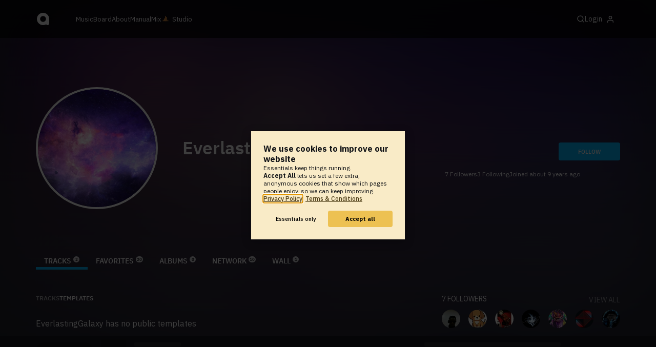

--- FILE ---
content_type: text/html; charset=UTF-8
request_url: https://www.audiotool.com/user/everlastinggalaxy/templates
body_size: 8741
content:
<!DOCTYPE html>
<html lang="en">
<head>
  
  
  
  <meta charset="UTF-8">

  <script type="text/javascript">var _sf_startpt = (new Date()).getTime();</script>
  <meta content="text/html; charset=UTF-8" http-equiv="Content-Type">
  <meta content="width=device-width, initial-scale=1.0, user-scalable=no" name="viewport">
  <meta content="en-us" http-equiv="Content-Language">
  <meta content="#0ec5ff" name="theme-color">
  <meta content="#0ec5ff" name="msapplication-navbutton-color">
  <meta content="#0ec5ff" name="apple-mobile-web-app-status-bar-style">
  <meta property="fb:app_id" content="137454576284768">
  <link title="Audiotool" type="application/opensearchdescription+xml" href="/search.xml" rel="search">
  
  <link rel="manifest" href="/manifest.json">
  <link color="#0ec5ff" href="/img/theme/svg/logo-dark.svg" sizes="any" rel="mask-icon">
  <link type="image/x-icon" href="/favicon.ico" rel="shortcut icon">
  <link sizes="192x192" href="/img/theme/png/192/logo-dark.png" rel="apple-touch-icon">
  <link href="https://at-cdn-static.audiotool.com/css/2021.css?v=1764662429394" type="text/css" rel="stylesheet">
  <script src="https://at-cdn-static.audiotool.com/javascript/jquery.min.js?v=1764662429394"></script>
  <script src="https://at-cdn-static.audiotool.com/javascript/jquery-ui.min.js?v=1764662429394"></script>
  <script src="https://at-cdn-static.audiotool.com/javascript/tag-it.js?v=1764662429394"></script>

  <script src="https://at-cdn-static.audiotool.com/javascript/underscore.js?v=1764662429394"></script>
  <script src="https://at-cdn-static.audiotool.com/javascript/dialog.js?v=1764662429394"></script>

  <script src="https://at-cdn-static.audiotool.com/javascript/cular.js?v=1764662429394"></script>
  <script src="https://at-cdn-static.audiotool.com/javascript/cular.ts.js?v=1764662429394" defer=""></script>
  <script src="https://at-cdn-static.audiotool.com/sw-reg.js?v=1764662429394"></script>
  <script src="https://at-cdn-static.audiotool.com/javascript/jquery.fileupload.js?v=1764662429394"></script>
  <script src="https://at-cdn-static.audiotool.com/javascript/tipsy.js?v=1764662429394"></script>

  <script src="https://at-cdn-static.audiotool.com/classpath/lift.js?v=1764662429394" type="text/javascript"></script>
  <script src="https://at-cdn-static.audiotool.com/javascript/blur.js?v=1764662429394"></script>
  
  <script>cular.loggedIn = false;</script>
  <script>cular.currentUser = null;</script>
  <script src="https://at-cdn-static.audiotool.com/javascript/jdataview.js?v=1764662429394"></script>
  <script>cular.apiUri = "https://api.audiotool.com";</script>
  <script>cular.wwwUri = "https://www.audiotool.com";</script>
  <script>cular.studioUri = "https://studio.audiotool.com";</script>

  
  <script>cular.googleTagId = "G-JBQGMZED6F";</script>
  <script type="module">
    // import { banner } from "/javascript/cookie-banner.js" // for local testing
    import { banner } from "https://at-cdn-s04.audiotool.com/javascript/cookie-banner.js";
    const settingsDialogue = banner({ googleTagId : cular.googleTagId});
    // attach to window used to open dialoge in footer "Privacy Settings"
    window.diag = settingsDialogue;
  </script>
  

  

  
  <script defer="" data-domain="audiotool.com" src="https://www.audiotool.com/js/script.outbound-links.js"></script>
  

  
  <script defer="" data-domain="audiotool.com" src="https://www.audiotool.com/js/script.manual.js"></script>
  
  <script>
    window.plausible = window.plausible || function () { (window.plausible.q = window.plausible.q || []).push(arguments); }
  </script>

  

  <script type="text/javascript">
    $(document).ready(cular.init);
  </script>

	
<link href="https://www.audiotool.com/user/everlastinggalaxy/" rel="canonical">

	
<meta content="audiotool:artist" property="og:type">

	
<meta content="EverlastingGalaxy" property="og:title">

	
<meta content="Audiotool" property="og:site_name">

	
<meta content="https://api.audiotool.com/user/everlastinggalaxy/avatar/512.jpg" property="og:image">

	
<meta content="https://www.audiotool.com/user/everlastinggalaxy/" property="og:url">

	
<title>
        EverlastingGalaxy's Templates - Audiotool 
      </title>

	
</head>
<body data-lift-session-id="F1654450991432BFEZWC" data-lift-gc="F1654450991433SE2OES" class="logged-out" id="lift-me">
  <iframe style="display:none;" src="/comet/slave"></iframe>
  
  <nav id="main-nav">
    <div class="content-container">
      <a href="/" class="home">
        <h1>audiotool</h1>
      </a>
      <ul class="site-sections">
        <li><a href="/browse/genres">Music</a></li>
        <li><a href="/board">Board
            
          </a></li>
        <li><a href="/product">About</a></li>
        <li class="hide-on-mobile-small"><a target="&#x201d;_blank&#x201d;" href="https://manual.audiotool.com/">Manual</a></li>
        <li class="hide-on-mobile"><a target="&#x201d;_blank&#x201d;" href="https://mix.audiotool.com/">Mix</a></li>
        <li class="app">
          <svg xmlns="http://www.w3.org/2000/svg" data-key="app-studio" class="icon"><use href="/img/icons.svg#app-studio"></use></svg>
          
          <a href="/user/login" class="app">Studio</a>
        </li>
      </ul>
      <form class="search _search-form" method="GET" action="/browse/tracks/popular/">
        <input autocomplete="off" placeholder="Search Music or Artists" type="text" name="s" accesskey="s" id="main-search">
        <div class="result-preview _result-preview hidden dropdown right">
          <div class="notification search-results">
            <div class="results"></div>
          </div>
        </div>
      </form>

      <section class="icons">
        
        <label for="main-search">
          <svg xmlns="http://www.w3.org/2000/svg" data-key="search" class="icon"><use href="/img/icons.svg#search"></use></svg>
        </label>

        
        
        <nav class="user">
  <label accesskey="u" data-aa="dropdown-user" for="du-toggle" class="open">
    <span>Login</span>
    
    <svg xmlns="http://www.w3.org/2000/svg" data-key="feather-user" class="icon"><use href="/img/icons.svg#feather-user"></use></svg>
    <img class="_badge badge" src="[data-uri]">
  </label>
  <input class="toggle-visibility" accesskey="a" id="du-toggle" type="checkbox">
  <div tabindex="-1" class="dropdown right login-dropdown _login _dropdown">
    <section>
      <form id="F1654450991488RTZNVX" action="javascript://" onsubmit="lift.ajax(jQuery('#'+&quot;F1654450991488RTZNVX&quot;).serialize(), null, null, &quot;javascript&quot;);return false;">
  <div class="login-form">
    <input name="return-url" type="hidden">
    <div class="form">
      <header>
        <i class="icon user"></i>
        <h1>Login</h1>
        <a class="close" href="#">
          <svg xmlns="http://www.w3.org/2000/svg" data-key="action-close" class="icon"><use href="/img/icons.svg#action-close"></use></svg>
        </a>
      </header>
      <div class="local-errors-container">
        <span id="login-notices"></span>
      </div>

      <article>
        <input placeholder="Username" name="F1654450991483LNDPJB" type="text" autocomplete="on" spellcheck="false" autofocus="autofocus" id="username" value="">
        <input placeholder="Password" name="F1654450991484QWPXOE" type="password" autocomplete="on" spellcheck="false" id="passwd" value="">
        <section class="login-options">
          <p><label><input checked="checked" type="checkbox" name="F1654450991485YLROIS" value="true"><input type="hidden" name="F1654450991485YLROIS" value="false"> Stay logged in</label>
          </p>
          <p><a href="/user/reset-password" class="">Forgot password?</a></p>
        </section>
      </article>
      <input value="Login" onclick="$(&quot;#F1654450991482Y5UHB2&quot;).addClass(&quot;working&quot;);" id="F1654450991482Y5UHB2" class="button fullwidth" type="submit" name="F1654451091486GQY1P3"><input value="true" type="hidden" name="F1654450991487YEQ3OL">
      <p class="helplink">by signing in your accept our <a href="/terms">Terms &amp; Conditions</a>
      </p>
    </div>

    <div class="text">
      <h3>Login with</h3>
      <ul class="social-login">
        
        <li class="_item"><a title="google" href="https://accounts.google.com/o/oauth2/auth?access_type=online&approval_prompt=auto&client_id=1078794336440-gsmlqvrrki68pr99lvag24djaeeflmvo.apps.googleusercontent.com&redirect_uri=https://www.audiotool.com/oauth/google/callback&response_type=code&scope=https://www.googleapis.com/auth/userinfo.email%20https://www.googleapis.com/auth/plus.me&state=%252Fuser%252Feverlastinggalaxy%252Ftemplates%253F" class="button secondary iconbutton no-ajax">
            <i class="_icon icon light google"></i></a>
        </li><li class="_item"><a title="facebook" href="https://www.facebook.com/dialog/oauth/?client_id=137454576284768&redirect_uri=https://www.audiotool.com/oauth/facebook/callback&state=%2Fuser%2Feverlastinggalaxy%2Ftemplates%3F&scope=email&response_type=code" class="button secondary iconbutton no-ajax">
            <i class="_icon icon light facebook"></i></a>
        </li><li class="_item"><a title="soundcloud" href="https://soundcloud.com/connect/?client_id=927cb8dea37e816d39d102ae901d9a11&redirect_uri=https://www.audiotool.com/oauth/soundcloud/callback&state=%2Fuser%2Feverlastinggalaxy%2Ftemplates%3F&scope=non-expiring&response_type=code" class="button secondary iconbutton no-ajax">
            <i class="_icon icon light soundcloud"></i></a>
        </li><li class="_item"><a title="patreon" href="https://www.patreon.com/oauth2/authorize/?client_id=beb4cdac1be12c91ab1e2a58c182b947e048de617593192e4e172188bcf144f6&redirect_uri=https://www.audiotool.com/oauth/patreon/callback&state=%2Fuser%2Feverlastinggalaxy%2Ftemplates%3F&scope=users&response_type=code" class="button secondary iconbutton no-ajax">
            <i class="_icon icon light patreon"></i></a>
        </li>
      </ul>
      <h3>New to audiotool?</h3>
      <a class="button fullwidth secondary no-ajax" href="/user/create">Sign up, it's free</a>
    </div>
  </div>
</form></section>
  </div>
  
</nav>
      </section>
    </div>
  </nav>

  <div id="notifications-container">
    <div id="notifications">
      <div id="lift__noticesContainer__"></div>
    </div>
  </div>

  <div id="content" class="profile">
          
  

  <header class="entity-header profile small _single">
    <div class="background">
      <img src="//at-cdn-s01.audiotool.com/2016/01/11/users/everlastinggalaxy/avatar128x128-15e1c5cf6e9f4369ae015fdee181889d.jpg" loading="lazy" class="_bg">
    </div>
    <div class="header-content user">
      <div class="inner content-container">

        <div class="image cover">
          <a href="https://api.audiotool.com/user/everlastinggalaxy/avatar/512.jpg" rel="avatar" class="_big-avatar-href _if-has-avatar">
            <img alt="Avatar of user EverlastingGalaxy" src="//at-cdn-s01.audiotool.com/2016/01/11/users/everlastinggalaxy/avatar256x256-23c69679a09745b9879f272c6c78a366.jpg" loading="lazy" itemprop="photo" class="avatar _avatar-src">
          </a>
          
          
          
        </div>

        <div class="info">
          <h1>
            <span itemprop="name" class="_user-name">EverlastingGalaxy</span>
            
          </h1>
          <ul class="tags _tags">
            
          </ul>
          <nav class="social">
            
            <script>
              $('.tipsy-se').tipsy({ gravity: 'se' });
            </script>
          </nav>
        </div>

        <div class="actions">
          <section class="stats">
            <span><span class="_numfollowers">7</span> Followers</span>
            <span><span class="_numfollowing">3</span> Following</span>
            <span>Joined <span class="_registered">about 9 years ago</span></span>
          </section>
          <label class="toggle-visibility _opener">
            <svg xmlns="http://www.w3.org/2000/svg" data-key="action-menu" class="icon"><use href="/img/icons.svg#action-menu"></use></svg>
          </label>
          <input class="toggle-visibility _opener" type="checkbox">
          <nav class="actions _actions">

            <ul class="actionbar dark">
              
              
              
              
            </ul>

          </nav>
          <div class="_follow profile-follow" id="F1654450991479EQTP0O">
            <a class="please-login button" href="/user/login">Follow</a>
            
            
          </div>
        </div>
      </div>

      <nav class="tab-nav content-container">
        <ul class="tabs _tabs">
      <li class="tab-tracks selected">
            <span class="overlay"></span>
            <a href="/user/everlastinggalaxy/tracks" class="keep-scroll-pos">Tracks<span class="pill _pill">2</span></a>
          </li><li class="tab-favorites">
            <span class="overlay"></span>
            <a href="/user/everlastinggalaxy/favorites" class="keep-scroll-pos">Favorites<span class="pill _pill">20</span></a>
          </li><li class="tab-albums">
            <span class="overlay"></span>
            <a href="/user/everlastinggalaxy/albums" class="keep-scroll-pos">Albums<span class="pill _pill">0</span></a>
          </li><li class="tab-network">
            <span class="overlay"></span>
            <a href="/user/everlastinggalaxy/network" class="keep-scroll-pos">Network<span class="pill _pill">10</span></a>
          </li><li class="tab-wall">
            <span class="overlay"></span>
            <a href="/user/everlastinggalaxy/wall" class="keep-scroll-pos">Wall<span class="pill _pill">1</span></a>
          </li>
    </ul>
      </nav>

    </div>

  </header>

  <div id="body" class="user content-container">
  
  <script type="text/javascript">
    window.cbConfig = {
      path: "/user/templates",
      title: "User - Templates"
    };
  </script>

  <article>
    <div class="article-container">
      <nav class="filter">
        
          <ul class="tabs">
      <li class="tab-tracks">
            <span class="overlay"></span>
            <a href="/user/everlastinggalaxy/tracks" class="keep-scroll-pos">Tracks</a>
          </li><li class="tab-templates selected">
            <span class="overlay"></span>
            <a href="/user/everlastinggalaxy/templates" class="keep-scroll-pos">Templates</a>
          </li>
    </ul>
        
          
        
      </nav>
      

      <div class="_if-empty">
        
        <p>
          <span class="_user-name">EverlastingGalaxy</span>
          has no public templates
        </p>
      </div>
    </div>
  </article>
  <aside id="aside">
  
  

  <section>
    <div class="itemlist-collection">
      <h2><span class="_num-followers">7</span> Followers</h2>
      <p><a href="/user/everlastinggalaxy/network/followers">view all</a></p>
      <ul>
        <li id="F1654450991438C1JA25" class="_item">
          <a title="xaviersullivan" data-user-name="xaviersullivan" href="/user/xaviersullivan/" data-user-key="xaviersullivan" class="_user-page">
            <img src="//at-cdn-s03.audiotool.com/2025/10/22/users/xaviersullivan/avatar64x64-eae059f40e0e44c4bc3ae9e65aa4b75d.jpg" loading="lazy" height="50" width="50" class="_avatar avatar">
            
          </a>
        </li><li id="F1654450991439KVUH4M" class="_item">
          <a title="Deleted {MB}" data-user-name="Deleted {MB}" href="/user/marissa_music/" data-user-key="marissa_music" class="_user-page">
            <img src="//at-cdn-s03.audiotool.com/2025/06/06/users/marissa_music/avatar64x64-b6260bafb0974d8f8eec547672815747.jpg" loading="lazy" height="50" width="50" class="_avatar avatar">
            
          </a>
        </li><li id="F16544509914401KPXIL" class="_item">
          <a title="Babyp_Robinson" data-user-name="Babyp_Robinson" href="/user/babyp_robinson/" data-user-key="babyp_robinson" class="_user-page">
            <img src="//at-cdn-s02.audiotool.com/2020-10-05/users/babyp_robinson/avatar64x64-86058e1a50e847988054d3d73c970280.jpg" loading="lazy" height="50" width="50" class="_avatar avatar">
            
          </a>
        </li><li id="F165445099144105CYU2" class="_item">
          <a title="&#x272c;&#x03bb; &#x0ab0;&#x272c; &#xff89;&#x25d5;&#x30ee;&#x25d5;)&#xff89;*:&#xff65;&#xff9f;&#x2727;" data-user-name="&#x272c;&#x03bb; &#x0ab0;&#x272c; &#xff89;&#x25d5;&#x30ee;&#x25d5;)&#xff89;*:&#xff65;&#xff9f;&#x2727;" href="/user/alex_rey/" data-user-key="alex_rey" class="_user-page">
            <img src="//at-cdn-s01.audiotool.com/2016/04/21/users/alex_rey/avatar64x64-d74af50ebc3e4294a70dd03ed868a047.jpg" loading="lazy" height="50" width="50" class="_avatar avatar">
            
          </a>
        </li><li id="F1654450991442J5JCD5" class="_item">
          <a title="JACKREAPERMua5" data-user-name="JACKREAPERMua5" href="/user/mylesreece/" data-user-key="mylesreece" class="_user-page">
            <img src="//at-cdn-s02.audiotool.com/2016/05/11/users/mylesreece/avatar64x64-63c790b0d6704801b469c5bc0aed53e6.jpg" loading="lazy" height="50" width="50" class="_avatar avatar">
            
          </a>
        </li><li id="F1654450991443Y53DPL" class="_item">
          <a title="MrNoSGuy" data-user-name="MrNoSGuy" href="/user/mrnosguy/" data-user-key="mrnosguy" class="_user-page">
            <img src="//at-cdn-s01.audiotool.com/2015/12/31/users/mrnosguy/avatar64x64-a60e4faad05e4995b5e543df9d280d74.jpg" loading="lazy" height="50" width="50" class="_avatar avatar">
            
          </a>
        </li><li id="F1654450991444X1AONB" class="_item">
          <a title="[Zuse]Patriot" data-user-name="[Zuse]Patriot" href="/user/devalynx_camp/" data-user-key="devalynx_camp" class="_user-page">
            <img src="//at-cdn-s01.audiotool.com/2015/12/15/users/devalynx_camp/avatar64x64-4c0b5d9e4b804c59be475d739f310d42.jpg" loading="lazy" height="50" width="50" class="_avatar avatar">
            
          </a>
        </li>
      </ul>
    </div>
  </section>

  <section>
    <div class="itemlist-collection">
      <h2><span class="_num-following">3</span> Following</h2>
      <p><a href="/user/everlastinggalaxy/network/following">view all</a></p>
      <ul>
        <li id="F16544509914711UJX21" class="_item">
          <a title="&#x272c;&#x03bb; &#x0ab0;&#x272c; &#xff89;&#x25d5;&#x30ee;&#x25d5;)&#xff89;*:&#xff65;&#xff9f;&#x2727;" data-user-name="&#x272c;&#x03bb; &#x0ab0;&#x272c; &#xff89;&#x25d5;&#x30ee;&#x25d5;)&#xff89;*:&#xff65;&#xff9f;&#x2727;" href="/user/alex_rey/" data-user-key="alex_rey" class="_user-page">
            <img src="//at-cdn-s01.audiotool.com/2016/04/21/users/alex_rey/avatar64x64-d74af50ebc3e4294a70dd03ed868a047.jpg" loading="lazy" height="50" width="50" class="_avatar avatar">
            
          </a>
        </li><li id="F1654450991472VJAARC" class="_item">
          <a title="[Zuse]Patriot" data-user-name="[Zuse]Patriot" href="/user/devalynx_camp/" data-user-key="devalynx_camp" class="_user-page">
            <img src="//at-cdn-s01.audiotool.com/2015/12/15/users/devalynx_camp/avatar64x64-4c0b5d9e4b804c59be475d739f310d42.jpg" loading="lazy" height="50" width="50" class="_avatar avatar">
            
          </a>
        </li><li id="F165445099147354TP0Y" class="_item">
          <a title="Xavi - Kun (FL 12) (RIP)" data-user-name="Xavi - Kun (FL 12) (RIP)" href="/user/ibringdawubs/" data-user-key="ibringdawubs" class="_user-page">
            <img src="//at-cdn-s01.audiotool.com/2015/11/07/users/ibringdawubs/avatar64x64-533729a7284e4b519d1fb820acb17001.jpg" loading="lazy" height="50" width="50" class="_avatar avatar">
            
          </a>
        </li>
      </ul>
    </div>
  </section>

  

  <section>
    
  </section>

  <section>
    <div class="itemlist-collection _if-full">
      <h2>Fans</h2>
      <p><a href="/user/everlastinggalaxy/network/fans">view all</a></p>
      <ul>
        <li id="F1654450991477RBD20R" class="_item">
          <a title="&#x00a7; Spirit &#x00a7;" data-user-name="&#x00a7; Spirit &#x00a7;" href="/user/shadowspirit/" data-user-key="shadowspirit" class="_user-page">
            <img src="//at-cdn-s01.audiotool.com/2016/02/10/users/shadowspirit/avatar64x64-9aefebe588e549deadd362b14d7103eb.jpg" loading="lazy" height="50" width="50" class="_avatar avatar">
            
          </a>
        </li><li id="F1654450991478GJNGJD" class="_item">
          <a title="&#x272c;&#x03bb; &#x0ab0;&#x272c; &#xff89;&#x25d5;&#x30ee;&#x25d5;)&#xff89;*:&#xff65;&#xff9f;&#x2727;" data-user-name="&#x272c;&#x03bb; &#x0ab0;&#x272c; &#xff89;&#x25d5;&#x30ee;&#x25d5;)&#xff89;*:&#xff65;&#xff9f;&#x2727;" href="/user/alex_rey/" data-user-key="alex_rey" class="_user-page">
            <img src="//at-cdn-s01.audiotool.com/2016/04/21/users/alex_rey/avatar64x64-d74af50ebc3e4294a70dd03ed868a047.jpg" loading="lazy" height="50" width="50" class="_avatar avatar">
            
          </a>
        </li>
      </ul>
    </div>
  </section>
  <div class="ad">
    
  </div>
</aside></div>

        </div>

  
  <div id="footer">
    <footer>
      <div class="the-social-dilemma">
        <h2>Social</h2>
        <ul>
          <li>
            <a href="https://www.instagram.com/audiotool_official/" data-aa="follow-us-instagram" title="Follow us on Instagram" target="_blank">
              <img height="20px" width="20px" src=" /images/follow-us/instagram.png">
            </a>
          </li>
          <li>
            <a href="https://www.youtube.com/@AudiotoolTutorials/" data-aa="follow-us-youtube" title="Follow us in Youtube" target="_blank">
              <img height="20px" width="20px" src="/images/follow-us/youtube.png">
            </a>
          </li>
          <li>
            <a href="https://www.twitter.com/audiotool" data-aa="follow-us-twitter" title="Follow us on Twitter" target="_blank">
              <img height="20px" width="20px" src="/images/follow-us/twitter.png">
            </a>
          </li>
          <li>
            <a href="https://www.linkedin.com/company/audiotool" data-aa="follow-us-linkedin" title="Follow us on LinkedIn" target="_blank">
              <img height="20px" width="20px" src="/images/follow-us/linkedin.png">
            </a>
          </li>
          <li>
            <a href="https://www.tiktok.com/@audiotool_inc" data-aa="follow-us-tiktok" title="Follow us on TikTok" target="_blank">
              <img height="20px" width="20px" src="/images/follow-us/tiktok.png">
            </a>
          </li>
        </ul>
      </div>
      <div>
        <h2>Browse</h2>
        <ul>
          <li><a href="/browse/tracks/popular/all">All</a></li>
          <li><a href="/browse/tracks/popular/month/">Popular</a></li>
          <li><a href="/browse/tracks/relevant/">Relevant</a></li>
        </ul>
      </div>
      <div>
        <h2>Help</h2>
        <ul>
          <li><a href="/board/faq">FAQ</a></li>
          <li><a href="https://manual.audiotool.com/">Manual</a></li>
          <li><a href="https://manual.audiotool.com/manuals/getting_started/video_tutorials.html">Video Tutorials</a>
          </li>
          <li><a href="/board">Board</a></li>
          <li><a href="/board/support">Feedback</a></li>
        </ul>
      </div>
      <div>
        <h2>Audiotool</h2>
        <ul>
          <li><a href="/jobs">Jobs</a></li>
        </ul>
      </div>
      <div>
        <h2>Legal</h2>
        <ul>
          <li class="copyright">© 2024 audiotool.com</li>
          <li><a href="/terms">Terms &amp; Conditions</a></li>
          <li><a href="/privacy">Privacy Policy</a></li>
          <li><a onclick="window.diag?.show() && false">Cookie Settings</a></li>
          <li><a href="/coc">Code of Conduct</a></li>
          <li><a href="/contact">Contact / Imprint</a></li>
        </ul>
      </div>
    </footer>
  </div>


  
  <script>
    $(function () {

      if (window.lift_page) {
        var basePageId = lift_page;
        var data = "__lift__GC=_";

        var success = function () {
          cular.log("GC-Refreshed for base page " + basePageId);
        };

        var error = function () {
          cular.log("Error GC-Refreshing base page " + basePageId);
        };

        setInterval(function () {
          jQuery.ajax({
            url: "/ajax_request/" + basePageId + "/",
            data: data,
            type: "POST",
            dataType: "script",
            timeout: 30000,
            cache: false,
            success: success,
            error: error
          });
        }, 60000);
      }

    });
  </script>
  <div class="website-player-wrapper">
  <div class="website-player">
    <div data-member="transport" class="transport">
        <svg xmlns="http://www.w3.org/2000/svg" class="icon button prev" data-member="iconPrev" viewBox="0 0 32 32"><use href="#icon-prev"></use></svg>
        <svg xmlns="http://www.w3.org/2000/svg" class="icon button play" data-member="iconPlay" viewBox="0 0 32 32"><use href="#"></use></svg>
        <svg xmlns="http://www.w3.org/2000/svg" class="icon button loop" data-member="iconLoop" viewBox="0 0 32 32"><use href="#"></use></svg>
        <svg xmlns="http://www.w3.org/2000/svg" class="icon button next" data-member="iconNext" viewBox="0 0 32 32"><use href="#"></use></svg>
    </div>
    <div class="cover">
        <img src="[data-uri]" crossorigin="" data-member="cover">
    </div>
    <div class="meta">
        <label class="track">
            <a class="track" data-member="trackName" href="#"></a>
            <label data-member="artists" class="artists"></label>
        </label>
        <a data-member="tracklistName" class="tracklist" href="#"></a>
    </div>
    <div class="progress">
        <label data-member="timePosition">00:00</label>
        <progress data-member="playProgress" value="0.0"></progress>
        <label data-member="timeDuration">00:00</label>
    </div>
    <div data-member="actions" class="action">
        <div data-member="buttonVolume" class="volume-control">
            <svg xmlns="http://www.w3.org/2000/svg" class="icon button interactive active" viewBox="12 12 76 76" data-member="iconVolume">
                <path d="M17.6,43.4c-1.4,0-2.6,1.2-2.6,2.6v12.1c0,1.4,1.2,2.6,2.6,2.6h5.5c1.4,0,3.5,0.7,4.7,1.5l13.1,9.3c1.2,0.8,2.1,0.3,2.1-1.1v-36c0-1.4-1-1.9-2.1-1.1l-13,8.7c-1.2,0.8-3.3,1.4-4.7,1.4C23.1,43.4,17.6,43.4,17.6,43.4z">
                </path>
                <path d="M68.2,52.4l8.1-8.1c1.2-1.2,1.2-3.1,0-4.2c-1.2-1.2-3.1-1.2-4.2,0l-8.1,8.1l-8.1-8.1c-1.2-1.2-3.1-1.2-4.2,0c-1.2,1.2-1.2,3.1,0,4.2l8.1,8.1l-8.1,8.1c-1.2,1.2-1.2,3.1,0,4.2c0.6,0.6,1.4,0.9,2.1,0.9s1.5-0.3,2.1-0.9l8.1-8.1l8.1,8.1c0.6,0.6,1.4,0.9,2.1,0.9s1.5-0.3,2.1-0.9c1.2-1.2,1.2-3.1,0-4.2L68.2,52.4z" style="visibility: hidden;">
                </path>
                <path d="M50.6,41c5.3,6.7,3.9,14.4-0.4,21.3c-1.5,2.5,2.4,4.7,3.9,2.3c5.5-8.8,6.3-18.4-0.4-26.7C52,35.6,48.9,38.8,50.6,41z" style="visibility: hidden;">
                </path>
                <path d="M64.3,31.4c-1.9-2.2-5.1,1-3.2,3.2c7.4,8.7,7.4,26.3,0,35c-1.9,2.2,1.3,5.4,3.2,3.2C73.3,62.1,73.4,42.1,64.3,31.4z" style="visibility: hidden;">
                </path>
                <path d="M73.5,22.9c-2-2.2-5.1,1-3.2,3.2c11.2,12.3,12,39,0,51.1c-2.1,2.1,1.1,5.3,3.2,3.2C87.4,66.5,86.3,37,73.5,22.9z" style="visibility: hidden;">
                </path>
            </svg>
            <svg xmlns="http://www.w3.org/2000/svg" data-member="sliderVolume" viewBox="0 0 32 160" class="slider hidden">
                <line x1="16" y1="28" x2="16" y2="144" stroke="#333" stroke-width="1" shape-rendering="optimizeSpeed"></line>
                <line x1="17" y1="28" x2="17" y2="144" stroke="#222" stroke-width="1" shape-rendering="optimizeSpeed"></line>
                <circle cx="16" cy="28" r="4"></circle>
                <text style="font-family: 'IBM Plex Sans', sans-serif; font-size: 9px;" x="16" y="16" text-anchor="middle">69%
                </text>
            </svg>
        </div>
        <a onclick="return false;" title="Favorite" class="please-login" data-member="linkLike" href="/user/login">
            <svg xmlns="http://www.w3.org/2000/svg" class="icon button" data-member="iconLike" viewBox="0 0 32 32"><use href="#"></use></svg>
        </a>
        
        <a onclick="return false;" title="Share" class="_share" data-member="linkShare" href="#">
            <svg xmlns="http://www.w3.org/2000/svg" class="icon button" data-member="iconShare" viewBox="0 0 32 32"><use href="#"></use></svg>
        </a>
        <a onclick="return false;" title="Add to Playlist" class="please-login" data-member="linkAdd" href="/user/login">
            <svg xmlns="http://www.w3.org/2000/svg" class="icon button" data-member="iconAdd" viewBox="0 0 32 32"><use href="#"></use></svg>
        </a>
        
        <a onclick="return false;" title="Remix this track!" rel="audiotool" class="no-ajax _remix hide-on-mobile" data-member="linkRemix" href="#">
          <svg xmlns="http://www.w3.org/2000/svg" class="icon button" data-member="iconRemix" viewBox="0 0 32 32"><use href="#"></use></svg>
        </a>
    </div>
</div>
</div>

  <div class="dialogs-container" style="display: none" id="dialogs">
    <div class="background"></div>
    <div class="container">
    </div>
  </div>
  <section id="static-container"></section>
  <script src="/javascript/static.player.js?v=1764662429394&api=https%3A%2F%2Fapi.audiotool.com" type="text/javascript"></script>
  <div>
    <div class="dialogs-container" id="please-login">
  <div class="background"></div>
  <div class="container">
    <div class="dialogue small no-padding">
      <form id="F1654450991495SYMEEY" action="javascript://" onsubmit="lift.ajax(jQuery('#'+&quot;F1654450991495SYMEEY&quot;).serialize(), null, null, &quot;javascript&quot;);return false;">
  <div class="login-form">
    <input name="return-url" type="hidden">
    <div class="form">
      <header>
        <i class="icon user"></i>
        <h1>Login</h1>
        <a class="close" href="#">
          <svg xmlns="http://www.w3.org/2000/svg" data-key="action-close" class="icon"><use href="/img/icons.svg#action-close"></use></svg>
        </a>
      </header>
      <div class="local-errors-container">
        <span id="login-notices"></span>
      </div>

      <article>
        <input placeholder="Username" name="F1654450991490CPHE0Z" type="text" autocomplete="on" spellcheck="false" autofocus="autofocus" id="username" value="">
        <input placeholder="Password" name="F1654450991491V2LN4S" type="password" autocomplete="on" spellcheck="false" id="passwd" value="">
        <section class="login-options">
          <p><label><input checked="checked" type="checkbox" name="F1654450991492TNZO2A" value="true"><input type="hidden" name="F1654450991492TNZO2A" value="false"> Stay logged in</label>
          </p>
          <p><a href="/user/reset-password" class="">Forgot password?</a></p>
        </section>
      </article>
      <input value="Login" onclick="$(&quot;#F1654450991489UOEVPW&quot;).addClass(&quot;working&quot;);" id="F1654450991489UOEVPW" class="button fullwidth" type="submit" name="F16544510914931GNZTJ"><input value="true" type="hidden" name="F16544509914941PSF31">
      <p class="helplink">by signing in your accept our <a href="/terms">Terms &amp; Conditions</a>
      </p>
    </div>

    <div class="text">
      <h3>Login with</h3>
      <ul class="social-login">
        
        <li class="_item"><a title="google" href="https://accounts.google.com/o/oauth2/auth?access_type=online&approval_prompt=auto&client_id=1078794336440-gsmlqvrrki68pr99lvag24djaeeflmvo.apps.googleusercontent.com&redirect_uri=https://www.audiotool.com/oauth/google/callback&response_type=code&scope=https://www.googleapis.com/auth/userinfo.email%20https://www.googleapis.com/auth/plus.me&state=%252Fuser%252Feverlastinggalaxy%252Ftemplates%253F" class="button secondary iconbutton no-ajax">
            <i class="_icon icon light google"></i></a>
        </li><li class="_item"><a title="facebook" href="https://www.facebook.com/dialog/oauth/?client_id=137454576284768&redirect_uri=https://www.audiotool.com/oauth/facebook/callback&state=%2Fuser%2Feverlastinggalaxy%2Ftemplates%3F&scope=email&response_type=code" class="button secondary iconbutton no-ajax">
            <i class="_icon icon light facebook"></i></a>
        </li><li class="_item"><a title="soundcloud" href="https://soundcloud.com/connect/?client_id=927cb8dea37e816d39d102ae901d9a11&redirect_uri=https://www.audiotool.com/oauth/soundcloud/callback&state=%2Fuser%2Feverlastinggalaxy%2Ftemplates%3F&scope=non-expiring&response_type=code" class="button secondary iconbutton no-ajax">
            <i class="_icon icon light soundcloud"></i></a>
        </li><li class="_item"><a title="patreon" href="https://www.patreon.com/oauth2/authorize/?client_id=beb4cdac1be12c91ab1e2a58c182b947e048de617593192e4e172188bcf144f6&redirect_uri=https://www.audiotool.com/oauth/patreon/callback&state=%2Fuser%2Feverlastinggalaxy%2Ftemplates%3F&scope=users&response_type=code" class="button secondary iconbutton no-ajax">
            <i class="_icon icon light patreon"></i></a>
        </li>
      </ul>
      <h3>New to audiotool?</h3>
      <a class="button fullwidth secondary no-ajax" href="/user/create">Sign up, it's free</a>
    </div>
  </div>
</form></div>
  </div>
  <script>
    document.querySelector("#please-login form").addEventListener("submit", event => {
      event.target.querySelector("input[name='return-url']").value = location.pathname;
    });
  </script>
</div>
  </div>



	<script type="text/javascript" src="/lift/page/F1654450991433SE2OES.js"></script>
	
</body>
</html>  
  

--- FILE ---
content_type: text/html; charset=UTF-8
request_url: https://www.audiotool.com/comet/slave
body_size: 568
content:
<!DOCTYPE html>
<html>
<head>
    <script src="https://at-cdn-static.audiotool.com/javascript/jquery.min.js?v=1764662429394"></script>
    <script src="https://at-cdn-static.audiotool.com/classpath/lift.js?v=1764662429394" type="text/javascript"></script>
    <script src="https://at-cdn-static.audiotool.com/comet/comet.js?v=1764662429394"></script>

	
</head>
<body data-lift-session-id="F1654450991432BFEZWC" data-lift-gc="F1654450991816SQ3HZ0">
    <div id="log"></div>

    <script>

        (function () {
            if (!window.BroadcastChannel) {
                becomeMaster();
                return;
            }
            const protocol = new CometProtocol(new BroadcastChannel("cular-comet"), ROLE_SLAVE, role => {
                switch (role) {
                    case "master":
                        console.debug("switching to master");
                        window.location.href = "/comet/master.html";
                        break;
                    case "slave":
                        console.debug("already slave");
                        break;
                }
            });
            protocol.start();
        })();

    </script>



	<script type="text/javascript" src="/lift/page/F1654450991816SQ3HZ0.js"></script>
	
</body>
</html>  
  

--- FILE ---
content_type: text/html; charset=UTF-8
request_url: https://www.audiotool.com/comet/master.html
body_size: 676
content:
<!DOCTYPE html>
<html>
<head>
    <script src="https://at-cdn-static.audiotool.com/javascript/jquery.min.js?v=1764662429394"></script>
    <script src="https://at-cdn-static.audiotool.com/classpath/lift.js?v=1764662429394" type="text/javascript"></script>
    <script src="https://at-cdn-static.audiotool.com/comet/comet.js?v=1764662429394"></script>

	
</head>
<body data-lift-session-id="F1654450991432BFEZWC" data-lift-gc="F1654450992738HFLJAE">
    <div data-lift-comet-version="1654450992740" id="F1654450992739G5WK2Y_outer" style="display: inline"><div id="F1654450992739G5WK2Y" style="display: inline"><span></span></div></div>
    <div id="log"></div>

    <script>
        let protocol = null;
        if (window.BroadcastChannel) {
            protocol = new CometProtocol(new BroadcastChannel("cular-comet"), ROLE_MASTER, role => {
                switch (role) {
                    case "master":
                        console.info("already master");
                        break;
                    case "slave":
                        console.info("switching to slave");
                        window.location.href = "/comet/slave.html";
                        break;
                }
            });
            protocol.start();
        }

        // called from lift
        function dispatchCometMessage(js) {
            eval(js);
            if (protocol) {
                protocol.dispatch(js);
            }
        }
    </script>



	<script type="text/javascript" src="/lift/page/F1654450992738HFLJAE.js"></script>
	
</body>
</html>  
  

--- FILE ---
content_type: application/javascript
request_url: https://at-cdn-static.audiotool.com/javascript/blur.js?v=1764662429394
body_size: 2270
content:
/**
 * http://www.quasimondo.com/BoxBlurForCanvas/StackBoxBlur.js
 */
//---------------------------------------------------------------------------------------------------------------
var mul_table = [ 1, 57, 41, 21, 203, 34, 97, 73, 227, 91, 149, 62, 105, 45, 39, 137, 241, 107, 3, 173, 39, 71, 65, 238, 219, 101, 187, 87, 81, 151, 141, 133, 249, 117, 221, 209, 197, 187, 177, 169, 5, 153, 73, 139, 133, 127, 243, 233, 223, 107, 103, 99, 191, 23, 177, 171, 165, 159, 77, 149, 9, 139, 135, 131, 253, 245, 119, 231, 224, 109, 211, 103, 25, 195, 189, 23, 45, 175, 171, 83, 81, 79, 155, 151, 147, 9, 141, 137, 67, 131, 129, 251, 123, 30, 235, 115, 113, 221, 217, 53, 13, 51, 50, 49, 193, 189, 185, 91, 179, 175, 43, 169, 83, 163, 5, 79, 155, 19, 75, 147, 145, 143, 35, 69, 17, 67, 33, 65, 255, 251, 247, 243, 239, 59, 29, 229, 113, 111, 219, 27, 213, 105, 207, 51, 201, 199, 49, 193, 191, 47, 93, 183, 181, 179, 11, 87, 43, 85, 167, 165, 163, 161, 159, 157, 155, 77, 19, 75, 37, 73, 145, 143, 141, 35, 138, 137, 135, 67, 33, 131, 129, 255, 63, 250, 247, 61, 121, 239, 237, 117, 29, 229, 227, 225, 111, 55, 109, 216, 213, 211, 209, 207, 205, 203, 201, 199, 197, 195, 193, 48, 190, 47, 93, 185, 183, 181, 179, 178, 176, 175, 173, 171, 85, 21, 167, 165, 41, 163, 161, 5, 79, 157, 78, 154, 153, 19, 75, 149, 74, 147, 73, 144, 143, 71, 141, 140, 139, 137, 17, 135, 134, 133, 66, 131, 65, 129, 1];
var shg_table = [0, 9, 10, 10, 14, 12, 14, 14, 16, 15, 16, 15, 16, 15, 15, 17, 18, 17, 12, 18, 16, 17, 17, 19, 19, 18, 19, 18, 18, 19, 19, 19, 20, 19, 20, 20, 20, 20, 20, 20, 15, 20, 19, 20, 20, 20, 21, 21, 21, 20, 20, 20, 21, 18, 21, 21, 21, 21, 20, 21, 17, 21, 21, 21, 22, 22, 21, 22, 22, 21, 22, 21, 19, 22, 22, 19, 20, 22, 22, 21, 21, 21, 22, 22, 22, 18, 22, 22, 21, 22, 22, 23, 22, 20, 23, 22, 22, 23, 23, 21, 19, 21, 21, 21, 23, 23, 23, 22, 23, 23, 21, 23, 22, 23, 18, 22, 23, 20, 22, 23, 23, 23, 21, 22, 20, 22, 21, 22, 24, 24, 24, 24, 24, 22, 21, 24, 23, 23, 24, 21, 24, 23, 24, 22, 24, 24, 22, 24, 24, 22, 23, 24, 24, 24, 20, 23, 22, 23, 24, 24, 24, 24, 24, 24, 24, 23, 21, 23, 22, 23, 24, 24, 24, 22, 24, 24, 24, 23, 22, 24, 24, 25, 23, 25, 25, 23, 24, 25, 25, 24, 22, 25, 25, 25, 24, 23, 24, 25, 25, 25, 25, 25, 25, 25, 25, 25, 25, 25, 25, 23, 25, 23, 24, 25, 25, 25, 25, 25, 25, 25, 25, 25, 24, 22, 25, 25, 23, 25, 25, 20, 24, 25, 24, 25, 25, 22, 24, 25, 24, 25, 24, 25, 25, 24, 25, 25, 25, 25, 22, 25, 25, 25, 24, 25, 24, 25, 18];
var mul_table = [ 1, 171, 205, 293, 57, 373, 79, 137, 241, 27, 391, 357, 41, 19, 283, 265, 497, 469, 443, 421, 25, 191, 365, 349, 335, 161, 155, 149, 9, 278, 269, 261, 505, 245, 475, 231, 449, 437, 213, 415, 405, 395, 193, 377, 369, 361, 353, 345, 169, 331, 325, 319, 313, 307, 301, 37, 145, 285, 281, 69, 271, 267, 263, 259, 509, 501, 493, 243, 479, 118, 465, 459, 113, 446, 55, 435, 429, 423, 209, 413, 51, 403, 199, 393, 97, 3, 379, 375, 371, 367, 363, 359, 355, 351, 347, 43, 85, 337, 333, 165, 327, 323, 5, 317, 157, 311, 77, 305, 303, 75, 297, 294, 73, 289, 287, 71, 141, 279, 277, 275, 68, 135, 67, 133, 33, 262, 260, 129, 511, 507, 503, 499, 495, 491, 61, 121, 481, 477, 237, 235, 467, 232, 115, 457, 227, 451, 7, 445, 221, 439, 218, 433, 215, 427, 425, 211, 419, 417, 207, 411, 409, 203, 202, 401, 399, 396, 197, 49, 389, 387, 385, 383, 95, 189, 47, 187, 93, 185, 23, 183, 91, 181, 45, 179, 89, 177, 11, 175, 87, 173, 345, 343, 341, 339, 337, 21, 167, 83, 331, 329, 327, 163, 81, 323, 321, 319, 159, 79, 315, 313, 39, 155, 309, 307, 153, 305, 303, 151, 75, 299, 149, 37, 295, 147, 73, 291, 145, 289, 287, 143, 285, 71, 141, 281, 35, 279, 139, 69, 275, 137, 273, 17, 271, 135, 269, 267, 133, 265, 33, 263, 131, 261, 130, 259, 129, 257, 1];
var shg_table = [0, 9, 10, 11, 9, 12, 10, 11, 12, 9, 13, 13, 10, 9, 13, 13, 14, 14, 14, 14, 10, 13, 14, 14, 14, 13, 13, 13, 9, 14, 14, 14, 15, 14, 15, 14, 15, 15, 14, 15, 15, 15, 14, 15, 15, 15, 15, 15, 14, 15, 15, 15, 15, 15, 15, 12, 14, 15, 15, 13, 15, 15, 15, 15, 16, 16, 16, 15, 16, 14, 16, 16, 14, 16, 13, 16, 16, 16, 15, 16, 13, 16, 15, 16, 14, 9, 16, 16, 16, 16, 16, 16, 16, 16, 16, 13, 14, 16, 16, 15, 16, 16, 10, 16, 15, 16, 14, 16, 16, 14, 16, 16, 14, 16, 16, 14, 15, 16, 16, 16, 14, 15, 14, 15, 13, 16, 16, 15, 17, 17, 17, 17, 17, 17, 14, 15, 17, 17, 16, 16, 17, 16, 15, 17, 16, 17, 11, 17, 16, 17, 16, 17, 16, 17, 17, 16, 17, 17, 16, 17, 17, 16, 16, 17, 17, 17, 16, 14, 17, 17, 17, 17, 15, 16, 14, 16, 15, 16, 13, 16, 15, 16, 14, 16, 15, 16, 12, 16, 15, 16, 17, 17, 17, 17, 17, 13, 16, 15, 17, 17, 17, 16, 15, 17, 17, 17, 16, 15, 17, 17, 14, 16, 17, 17, 16, 17, 17, 16, 15, 17, 16, 14, 17, 16, 15, 17, 16, 17, 17, 16, 17, 15, 16, 17, 14, 17, 16, 15, 17, 16, 17, 13, 17, 16, 17, 17, 16, 17, 14, 17, 16, 17, 16, 17, 16, 17, 9];

function BlurStack()
{
	this.r = 0;
	this.g = 0;
	this.b = 0;
	this.a = 0;
	this.next = null;
}

function stackBoxBlurCanvasRGB( canvas, top_x, top_y, width, height, radius, iterations )
{
	if( isNaN( radius ) || radius < 1 ) return;
	radius |= 0;

	if( isNaN( iterations ) ) iterations = 1;
	iterations |= 0;
	if( iterations > 3 ) iterations = 3;
	if( iterations < 1 ) iterations = 1;

	var context = canvas.getContext( "2d" );
	var imageData;

	try
	{
		try
		{
			imageData = context.getImageData( top_x, top_y, width, height );
		}
		catch( e )
		{

			// NOTE: this part is supposedly only needed if you want to work with local files
			// so it might be okay to remove the whole try/catch block and just use
			// imageData = context.getImageData( top_x, top_y, width, height );
			try
			{
				imageData = context.getImageData( top_x, top_y, width, height );
			}
			catch( e )
			{
				return;
			}
		}
	}
	catch( e )
	{
		return;
	}

	var pixels = imageData.data;

	var x, y, i, p, yp, yi, yw, r_sum, g_sum, b_sum, r_out_sum, g_out_sum, b_out_sum, r_in_sum, g_in_sum, b_in_sum, pr, pg, pb, rbs;

	var div = radius + radius + 1;
	var w4 = width << 2;
	var widthMinus1 = width - 1;
	var heightMinus1 = height - 1;
	var radiusPlus1 = radius + 1;

	var stackStart = new BlurStack();
	var stack = stackStart;
	for( i = 1; i < div; i++ )
	{
		stack = stack.next = new BlurStack();
		if( i == radiusPlus1 ) var stackEnd = stack;
	}
	stack.next = stackStart;
	var stackIn = null;
	var mul_sum = mul_table[radius];
	var shg_sum = shg_table[radius];

	while( iterations-- > 0 )
	{
		yw = yi = 0;

		for( y = height; --y > -1; )
		{
			r_sum = radiusPlus1 * ( pr = pixels[yi] );
			g_sum = radiusPlus1 * ( pg = pixels[yi + 1] );
			b_sum = radiusPlus1 * ( pb = pixels[yi + 2] );

			stack = stackStart;

			for( i = radiusPlus1; --i > -1; )
			{
				stack.r = pr;
				stack.g = pg;
				stack.b = pb;
				stack = stack.next;
			}

			for( i = 1; i < radiusPlus1; i++ )
			{
				p = yi + (( widthMinus1 < i ? widthMinus1 : i ) << 2 );
				r_sum += ( stack.r = pixels[p++]);
				g_sum += ( stack.g = pixels[p++]);
				b_sum += ( stack.b = pixels[p]);
				stack = stack.next;
			}

			stackIn = stackStart;
			for( x = 0; x < width; x++ )
			{
				pixels[yi++] = (r_sum * mul_sum) >>> shg_sum;
				pixels[yi++] = (g_sum * mul_sum) >>> shg_sum;
				pixels[yi++] = (b_sum * mul_sum) >>> shg_sum;
				yi++;
				p = ( yw + ( ( p = x + radius + 1 ) < widthMinus1 ? p : widthMinus1 ) ) << 2;
				r_sum -= stackIn.r - ( stackIn.r = pixels[p++]);
				g_sum -= stackIn.g - ( stackIn.g = pixels[p++]);
				b_sum -= stackIn.b - ( stackIn.b = pixels[p]);
				stackIn = stackIn.next;
			}
			yw += width;
		}

		for( x = 0; x < width; x++ )
		{
			yi = x << 2;
			r_sum = radiusPlus1 * ( pr = pixels[yi++]);
			g_sum = radiusPlus1 * ( pg = pixels[yi++]);
			b_sum = radiusPlus1 * ( pb = pixels[yi]);
			stack = stackStart;

			for( i = 0; i < radiusPlus1; i++ )
			{
				stack.r = pr;
				stack.g = pg;
				stack.b = pb;
				stack = stack.next;
			}

			yp = width;

			for( i = 1; i <= radius; i++ )
			{
				yi = ( yp + x ) << 2;
				r_sum += ( stack.r = pixels[yi++]);
				g_sum += ( stack.g = pixels[yi++]);
				b_sum += ( stack.b = pixels[yi]);
				stack = stack.next;
				if( i < heightMinus1 ) yp += width;
			}

			yi = x;
			stackIn = stackStart;
			for( y = 0; y < height; y++ )
			{
				p = yi << 2;
				pixels[p] = (r_sum * mul_sum) >>> shg_sum;
				pixels[p + 1] = (g_sum * mul_sum) >>> shg_sum;
				pixels[p + 2] = (b_sum * mul_sum) >>> shg_sum;
				p = ( x + (( ( p = y + radiusPlus1) < heightMinus1 ? p : heightMinus1 ) * width )) << 2;
				r_sum -= stackIn.r - ( stackIn.r = pixels[p]);
				g_sum -= stackIn.g - ( stackIn.g = pixels[p + 1]);
				b_sum -= stackIn.b - ( stackIn.b = pixels[p + 2]);
				stackIn = stackIn.next;
				yi += width;
			}
		}
	}
	context.putImageData( imageData, top_x, top_y );
}


--- FILE ---
content_type: application/javascript
request_url: https://at-cdn-static.audiotool.com/javascript/jdataview.js?v=1764662429394
body_size: 4900
content:
//
// jDataView by Vjeux <vjeuxx@gmail.com> - Jan 2010
// Continued by RReverser <me@rreverser.com> - Feb 2013
//
// A unique way to work with a binary file in the browser
// http://github.com/jDataView/jDataView
// http://jDataView.github.io/

(function (global) {

'use strict';

var compatibility = {
	// NodeJS Buffer in v0.5.5 and newer
	NodeBuffer: 'Buffer' in global && 'readInt16LE' in Buffer.prototype,
	DataView: 'DataView' in global && (
		'getFloat64' in DataView.prototype ||            // Chrome
		'getFloat64' in new DataView(new ArrayBuffer(1)) // Node
	),
	ArrayBuffer: 'ArrayBuffer' in global,
	PixelData: 'CanvasPixelArray' in global && 'ImageData' in global && 'document' in global
};

// we don't want to bother with old Buffer implementation
if (compatibility.NodeBuffer) {
	(function (buffer) {
		try {
			buffer.writeFloatLE(Infinity, 0);
		} catch (e) {
			compatibility.NodeBuffer = false;
		}
	})(new Buffer(4));
}

if (compatibility.PixelData) {
	var createPixelData = function (byteLength, buffer) {
		var data = createPixelData.context2d.createImageData((byteLength + 3) / 4, 1).data;
		data.byteLength = byteLength;
		if (buffer !== undefined) {
			for (var i = 0; i < byteLength; i++) {
				data[i] = buffer[i];
			}
		}
		return data;
	};
	createPixelData.context2d = document.createElement('canvas').getContext('2d');
}

var dataTypes = {
	'Int8': 1,
	'Int16': 2,
	'Int32': 4,
	'Uint8': 1,
	'Uint16': 2,
	'Uint32': 4,
	'Float32': 4,
	'Float64': 8
};

var nodeNaming = {
	'Int8': 'Int8',
	'Int16': 'Int16',
	'Int32': 'Int32',
	'Uint8': 'UInt8',
	'Uint16': 'UInt16',
	'Uint32': 'UInt32',
	'Float32': 'Float',
	'Float64': 'Double'
};

function arrayFrom(arrayLike, forceCopy) {
	return (!forceCopy && (arrayLike instanceof Array)) ? arrayLike : Array.prototype.slice.call(arrayLike);
}

function defined(value, defaultValue) {
	return value !== undefined ? value : defaultValue;
}

function jDataView(buffer, byteOffset, byteLength, littleEndian) {
	/* jshint validthis:true */

	if (buffer instanceof jDataView) {
		var result = buffer.slice(byteOffset, byteOffset + byteLength);
		result._littleEndian = defined(littleEndian, result._littleEndian);
		return result;
	}

	if (!(this instanceof jDataView)) {
		return new jDataView(buffer, byteOffset, byteLength, littleEndian);
	}

	this.buffer = buffer = jDataView.wrapBuffer(buffer);

	// Check parameters and existing functionnalities
	this._isArrayBuffer = compatibility.ArrayBuffer && buffer instanceof ArrayBuffer;
	this._isPixelData = compatibility.PixelData && buffer instanceof CanvasPixelArray;
	this._isDataView = compatibility.DataView && this._isArrayBuffer;
	this._isNodeBuffer = compatibility.NodeBuffer && buffer instanceof Buffer;

	// Handle Type Errors
	if (!this._isNodeBuffer && !this._isArrayBuffer && !this._isPixelData && !(buffer instanceof Array)) {
		throw new TypeError('jDataView buffer has an incompatible type');
	}

	// Default Values
	this._littleEndian = !!littleEndian;

	var bufferLength = 'byteLength' in buffer ? buffer.byteLength : buffer.length;
	this.byteOffset = byteOffset = defined(byteOffset, 0);
	this.byteLength = byteLength = defined(byteLength, bufferLength - byteOffset);

	if (!this._isDataView) {
		this._checkBounds(byteOffset, byteLength, bufferLength);
	} else {
		this._view = new DataView(buffer, byteOffset, byteLength);
	}

	// Create uniform methods (action wrappers) for the following data types

	this._engineAction =
		this._isDataView
			? this._dataViewAction
		: this._isNodeBuffer
			? this._nodeBufferAction
		: this._isArrayBuffer
			? this._arrayBufferAction
		: this._arrayAction;
}

function getCharCodes(string) {
	if (compatibility.NodeBuffer) {
		return new Buffer(string, 'binary');
	}

	var Type = compatibility.ArrayBuffer ? Uint8Array : Array,
		codes = new Type(string.length);

	for (var i = 0, length = string.length; i < length; i++) {
		codes[i] = string.charCodeAt(i) & 0xff;
	}
	return codes;
}

// mostly internal function for wrapping any supported input (String or Array-like) to best suitable buffer format
jDataView.wrapBuffer = function (buffer) {
	switch (typeof buffer) {
		case 'number':
			if (compatibility.NodeBuffer) {
				buffer = new Buffer(buffer);
				buffer.fill(0);
			} else
			if (compatibility.ArrayBuffer) {
				buffer = new Uint8Array(buffer).buffer;
			} else
			if (compatibility.PixelData) {
				buffer = createPixelData(buffer);
			} else {
				buffer = new Array(buffer);
				for (var i = 0; i < buffer.length; i++) {
					buffer[i] = 0;
				}
			}
			return buffer;

		case 'string':
			buffer = getCharCodes(buffer);
			/* falls through */
		default:
			if ('length' in buffer && !((compatibility.NodeBuffer && buffer instanceof Buffer) || (compatibility.ArrayBuffer && buffer instanceof ArrayBuffer) || (compatibility.PixelData && buffer instanceof CanvasPixelArray))) {
				if (compatibility.NodeBuffer) {
					buffer = new Buffer(buffer);
				} else
				if (compatibility.ArrayBuffer) {
					if (!(buffer instanceof ArrayBuffer)) {
						buffer = new Uint8Array(buffer).buffer;
						// bug in Node.js <= 0.8:
						if (buffer instanceof Uint8Array) {
							buffer = new Uint8Array(arrayFrom(buffer, true)).buffer;
						}
					}
				} else
				if (compatibility.PixelData) {
					buffer = createPixelData(buffer.length, buffer);
				} else {
					buffer = arrayFrom(buffer);
				}
			}
			return buffer;
	}
};

function pow2(n) {
	return (n >= 0 && n < 31) ? (1 << n) : (pow2[n] || (pow2[n] = Math.pow(2, n)));
}

// left for backward compatibility
jDataView.createBuffer = function () {
	return jDataView.wrapBuffer(arguments);
};

function Uint64(lo, hi) {
	this.lo = lo;
	this.hi = hi;
}

jDataView.Uint64 = Uint64;

Uint64.prototype = {
	valueOf: function () {
		return this.lo + pow2(32) * this.hi;
	},

	toString: function () {
		return Number.prototype.toString.apply(this.valueOf(), arguments);
	}
};

Uint64.fromNumber = function (number) {
	var hi = Math.floor(number / pow2(32)),
		lo = number - hi * pow2(32);

	return new Uint64(lo, hi);
};

function Int64(lo, hi) {
	Uint64.apply(this, arguments);
}

jDataView.Int64 = Int64;

Int64.prototype = 'create' in Object ? Object.create(Uint64.prototype) : new Uint64();

Int64.prototype.valueOf = function () {
	if (this.hi < pow2(31)) {
		return Uint64.prototype.valueOf.apply(this, arguments);
	}
	return -((pow2(32) - this.lo) + pow2(32) * (pow2(32) - 1 - this.hi));
};

Int64.fromNumber = function (number) {
	var lo, hi;
	if (number >= 0) {
		var unsigned = Uint64.fromNumber(number);
		lo = unsigned.lo;
		hi = unsigned.hi;
	} else {
		hi = Math.floor(number / pow2(32));
		lo = number - hi * pow2(32);
		hi += pow2(32);
	}
	return new Int64(lo, hi);
};

jDataView.prototype = {
	_offset: 0,
	_bitOffset: 0,

	compatibility: compatibility,

	_checkBounds: function (byteOffset, byteLength, maxLength) {
		// Do additional checks to simulate DataView
		if (typeof byteOffset !== 'number') {
			throw new TypeError('Offset is not a number.');
		}
		if (typeof byteLength !== 'number') {
			throw new TypeError('Size is not a number.');
		}
		if (byteLength < 0) {
			throw new RangeError('Length is negative.');
		}
		if (byteOffset < 0 || byteOffset + byteLength > defined(maxLength, this.byteLength)) {
			throw new RangeError('Offsets are out of bounds.');
		}
	},

	_action: function (type, isReadAction, byteOffset, littleEndian, value) {
		return this._engineAction(
			type,
			isReadAction,
			defined(byteOffset, this._offset),
			defined(littleEndian, this._littleEndian),
			value
		);
	},

	_dataViewAction: function (type, isReadAction, byteOffset, littleEndian, value) {
		// Move the internal offset forward
		this._offset = byteOffset + dataTypes[type];
		return isReadAction ? this._view['get' + type](byteOffset, littleEndian) : this._view['set' + type](byteOffset, value, littleEndian);
	},

	_nodeBufferAction: function (type, isReadAction, byteOffset, littleEndian, value) {
		// Move the internal offset forward
		this._offset = byteOffset + dataTypes[type];
		var nodeName = nodeNaming[type] + ((type === 'Int8' || type === 'Uint8') ? '' : littleEndian ? 'LE' : 'BE');
		byteOffset += this.byteOffset;
		return isReadAction ? this.buffer['read' + nodeName](byteOffset) : this.buffer['write' + nodeName](value, byteOffset);
	},

	_arrayBufferAction: function (type, isReadAction, byteOffset, littleEndian, value) {
		var size = dataTypes[type], TypedArray = global[type + 'Array'], typedArray;

		littleEndian = defined(littleEndian, this._littleEndian);

		// ArrayBuffer: we use a typed array of size 1 from original buffer if alignment is good and from slice when it's not
		if (size === 1 || ((this.byteOffset + byteOffset) % size === 0 && littleEndian)) {
			typedArray = new TypedArray(this.buffer, this.byteOffset + byteOffset, 1);
			this._offset = byteOffset + size;
			return isReadAction ? typedArray[0] : (typedArray[0] = value);
		} else {
			var bytes = new Uint8Array(isReadAction ? this.getBytes(size, byteOffset, littleEndian, true) : size);
			typedArray = new TypedArray(bytes.buffer, 0, 1);

			if (isReadAction) {
				return typedArray[0];
			} else {
				typedArray[0] = value;
				this._setBytes(byteOffset, bytes, littleEndian);
			}
		}
	},

	_arrayAction: function (type, isReadAction, byteOffset, littleEndian, value) {
		return isReadAction ? this['_get' + type](byteOffset, littleEndian) : this['_set' + type.replace('Uint', 'Int')](byteOffset, value, littleEndian);
	},

	// Helpers

	_getBytes: function (length, byteOffset, littleEndian) {
		littleEndian = defined(littleEndian, this._littleEndian);
		byteOffset = defined(byteOffset, this._offset);
		length = defined(length, this.byteLength - byteOffset);

		this._checkBounds(byteOffset, length);

		byteOffset += this.byteOffset;

		this._offset = byteOffset - this.byteOffset + length;

		var result = this._isArrayBuffer
					 ? new Uint8Array(this.buffer, byteOffset, length)
					 : (this.buffer.slice || Array.prototype.slice).call(this.buffer, byteOffset, byteOffset + length);

		return littleEndian || length <= 1 ? result : arrayFrom(result).reverse();
	},

	// wrapper for external calls (do not return inner buffer directly to prevent it's modifying)
	getBytes: function (length, byteOffset, littleEndian, toArray) {
		var result = this._getBytes(length, byteOffset, defined(littleEndian, true));
		return toArray ? arrayFrom(result) : result;
	},

	_setBytes: function (byteOffset, bytes, littleEndian) {
		var length = bytes.length;

		// needed for Opera
		if (length === 0) {
			return;
		}

		littleEndian = defined(littleEndian, this._littleEndian);
		byteOffset = defined(byteOffset, this._offset);

		this._checkBounds(byteOffset, length);

		if (!littleEndian && length > 1) {
			bytes = arrayFrom(bytes, true).reverse();
		}

		byteOffset += this.byteOffset;

		if (this._isArrayBuffer) {
			new Uint8Array(this.buffer, byteOffset, length).set(bytes);
		}
		else {
			if (this._isNodeBuffer) {
				new Buffer(bytes).copy(this.buffer, byteOffset);
			} else {
				for (var i = 0; i < length; i++) {
					this.buffer[byteOffset + i] = bytes[i];
				}
			}
		}

		this._offset = byteOffset - this.byteOffset + length;
	},

	setBytes: function (byteOffset, bytes, littleEndian) {
		this._setBytes(byteOffset, bytes, defined(littleEndian, true));
	},

	writeBytes: function (bytes, littleEndian) {
		this.setBytes(undefined, bytes, littleEndian);
	},

	getString: function (byteLength, byteOffset, encoding) {
		if (this._isNodeBuffer) {
			byteOffset = defined(byteOffset, this._offset);
			byteLength = defined(byteLength, this.byteLength - byteOffset);

			this._checkBounds(byteOffset, byteLength);

			this._offset = byteOffset + byteLength;
			return this.buffer.toString(encoding || 'binary', this.byteOffset + byteOffset, this.byteOffset + this._offset);
		}
		var bytes = this._getBytes(byteLength, byteOffset, true), string = '';
		byteLength = bytes.length;
		for (var i = 0; i < byteLength; i++) {
			string += String.fromCharCode(bytes[i]);
		}
		if (encoding === 'utf8') {
			string = decodeURIComponent(escape(string));
		}
		return string;
	},

	setString: function (byteOffset, subString, encoding) {
		if (this._isNodeBuffer) {
			byteOffset = defined(byteOffset, this._offset);
			this._checkBounds(byteOffset, subString.length);
			this._offset = byteOffset + this.buffer.write(subString, this.byteOffset + byteOffset, encoding || 'binary');
			return;
		}
		if (encoding === 'utf8') {
			subString = unescape(encodeURIComponent(subString));
		}
		this._setBytes(byteOffset, getCharCodes(subString), true);
	},

	writeString: function (subString, encoding) {
		this.setString(undefined, subString, encoding);
	},

	getChar: function (byteOffset) {
		return this.getString(1, byteOffset);
	},

	setChar: function (byteOffset, character) {
		this.setString(byteOffset, character);
	},

	writeChar: function (character) {
		this.setChar(undefined, character);
	},

	tell: function () {
		return this._offset;
	},

	seek: function (byteOffset) {
		this._checkBounds(byteOffset, 0);
		/* jshint boss: true */
		return this._offset = byteOffset;
	},

	skip: function (byteLength) {
		return this.seek(this._offset + byteLength);
	},

	slice: function (start, end, forceCopy) {
		return forceCopy
			   ? new jDataView(this.getBytes(end - start, start, true, true), undefined, undefined, this._littleEndian)
			   : new jDataView(this.buffer, this.byteOffset + start, end - start, this._littleEndian);
	},

	// Compatibility functions

	_getFloat64: function (byteOffset, littleEndian) {
		var b = this._getBytes(8, byteOffset, littleEndian),

			sign = 1 - (2 * (b[7] >> 7)),
			exponent = ((((b[7] << 1) & 0xff) << 3) | (b[6] >> 4)) - ((1 << 10) - 1),

		// Binary operators such as | and << operate on 32 bit values, using + and Math.pow(2) instead
			mantissa = ((b[6] & 0x0f) * pow2(48)) + (b[5] * pow2(40)) + (b[4] * pow2(32)) +
						(b[3] * pow2(24)) + (b[2] * pow2(16)) + (b[1] * pow2(8)) + b[0];

		if (exponent === 1024) {
			if (mantissa !== 0) {
				return NaN;
			} else {
				return sign * Infinity;
			}
		}

		if (exponent === -1023) { // Denormalized
			return sign * mantissa * pow2(-1022 - 52);
		}

		return sign * (1 + mantissa * pow2(-52)) * pow2(exponent);
	},

	_getFloat32: function (byteOffset, littleEndian) {
		var b = this._getBytes(4, byteOffset, littleEndian),

			sign = 1 - (2 * (b[3] >> 7)),
			exponent = (((b[3] << 1) & 0xff) | (b[2] >> 7)) - 127,
			mantissa = ((b[2] & 0x7f) << 16) | (b[1] << 8) | b[0];

		if (exponent === 128) {
			if (mantissa !== 0) {
				return NaN;
			} else {
				return sign * Infinity;
			}
		}

		if (exponent === -127) { // Denormalized
			return sign * mantissa * pow2(-126 - 23);
		}

		return sign * (1 + mantissa * pow2(-23)) * pow2(exponent);
	},

	_get64: function (Type, byteOffset, littleEndian) {
		littleEndian = defined(littleEndian, this._littleEndian);
		byteOffset = defined(byteOffset, this._offset);

		var parts = littleEndian ? [0, 4] : [4, 0];

		for (var i = 0; i < 2; i++) {
			parts[i] = this.getUint32(byteOffset + parts[i], littleEndian);
		}

		this._offset = byteOffset + 8;

		return new Type(parts[0], parts[1]);
	},

	getInt64: function (byteOffset, littleEndian) {
		return this._get64(Int64, byteOffset, littleEndian);
	},

	getUint64: function (byteOffset, littleEndian) {
		return this._get64(Uint64, byteOffset, littleEndian);
	},

	_getInt32: function (byteOffset, littleEndian) {
		var b = this._getBytes(4, byteOffset, littleEndian);
		return (b[3] << 24) | (b[2] << 16) | (b[1] << 8) | b[0];
	},

	_getUint32: function (byteOffset, littleEndian) {
		return this._getInt32(byteOffset, littleEndian) >>> 0;
	},

	_getInt16: function (byteOffset, littleEndian) {
		return (this._getUint16(byteOffset, littleEndian) << 16) >> 16;
	},

	_getUint16: function (byteOffset, littleEndian) {
		var b = this._getBytes(2, byteOffset, littleEndian);
		return (b[1] << 8) | b[0];
	},

	_getInt8: function (byteOffset) {
		return (this._getUint8(byteOffset) << 24) >> 24;
	},

	_getUint8: function (byteOffset) {
		return this._getBytes(1, byteOffset)[0];
	},

	getSigned: function (bitLength, byteOffset) {
		var shift = 32 - bitLength;
		return (this.getUnsigned(bitLength, byteOffset) << shift) >> shift;
	},

	getUnsigned: function (bitLength, byteOffset) {
		var startBit = (defined(byteOffset, this._offset) << 3) + this._bitOffset,
			endBit = startBit + bitLength,
			start = startBit >>> 3,
			end = (endBit + 7) >>> 3,
			b = this._getBytes(end - start, start, true),
			value = 0;

		/* jshint boss: true */
		if (this._bitOffset = endBit & 7) {
			this._bitOffset -= 8;
		}

		for (var i = 0, length = b.length; i < length; i++) {
			value = (value << 8) | b[i];
		}

		value >>>= -this._bitOffset;

		return bitLength < 32 ? (value & ~(-1 << bitLength)) : value;
	},

	_setBinaryFloat: function (byteOffset, value, mantSize, expSize, littleEndian) {
		var signBit = value < 0 ? 1 : 0,
			exponent,
			mantissa,
			eMax = ~(-1 << (expSize - 1)),
			eMin = 1 - eMax;

		if (value < 0) {
			value = -value;
		}

		if (value === 0) {
			exponent = 0;
			mantissa = 0;
		} else if (isNaN(value)) {
			exponent = 2 * eMax + 1;
			mantissa = 1;
		} else if (value === Infinity) {
			exponent = 2 * eMax + 1;
			mantissa = 0;
		} else {
			exponent = Math.floor(Math.log(value) / Math.LN2);
			if (exponent >= eMin && exponent <= eMax) {
				mantissa = Math.floor((value * pow2(-exponent) - 1) * pow2(mantSize));
				exponent += eMax;
			} else {
				mantissa = Math.floor(value / pow2(eMin - mantSize));
				exponent = 0;
			}
		}

		var b = [];
		while (mantSize >= 8) {
			b.push(mantissa % 256);
			mantissa = Math.floor(mantissa / 256);
			mantSize -= 8;
		}
		exponent = (exponent << mantSize) | mantissa;
		expSize += mantSize;
		while (expSize >= 8) {
			b.push(exponent & 0xff);
			exponent >>>= 8;
			expSize -= 8;
		}
		b.push((signBit << expSize) | exponent);

		this._setBytes(byteOffset, b, littleEndian);
	},

	_setFloat32: function (byteOffset, value, littleEndian) {
		this._setBinaryFloat(byteOffset, value, 23, 8, littleEndian);
	},

	_setFloat64: function (byteOffset, value, littleEndian) {
		this._setBinaryFloat(byteOffset, value, 52, 11, littleEndian);
	},

	_set64: function (Type, byteOffset, value, littleEndian) {
		if (!(value instanceof Type)) {
			value = Type.fromNumber(value);
		}

		littleEndian = defined(littleEndian, this._littleEndian);
		byteOffset = defined(byteOffset, this._offset);

		var parts = littleEndian ? {lo: 0, hi: 4} : {lo: 4, hi: 0};

		for (var partName in parts) {
			this.setUint32(byteOffset + parts[partName], value[partName], littleEndian);
		}

		this._offset = byteOffset + 8;
	},

	setInt64: function (byteOffset, value, littleEndian) {
		this._set64(Int64, byteOffset, value, littleEndian);
	},

	writeInt64: function (value, littleEndian) {
		this.setInt64(undefined, value, littleEndian);
	},

	setUint64: function (byteOffset, value, littleEndian) {
		this._set64(Uint64, byteOffset, value, littleEndian);
	},

	writeUint64: function (value, littleEndian) {
		this.setUint64(undefined, value, littleEndian);
	},

	_setInt32: function (byteOffset, value, littleEndian) {
		this._setBytes(byteOffset, [
			value & 0xff,
			(value >>> 8) & 0xff,
			(value >>> 16) & 0xff,
			value >>> 24
		], littleEndian);
	},

	_setInt16: function (byteOffset, value, littleEndian) {
		this._setBytes(byteOffset, [
			value & 0xff,
			(value >>> 8) & 0xff
		], littleEndian);
	},

	_setInt8: function (byteOffset, value) {
		this._setBytes(byteOffset, [value & 0xff]);
	}
};

var proto = jDataView.prototype;

for (var type in dataTypes) {
	(function (type) {
		proto['get' + type] = function (byteOffset, littleEndian) {
			return this._action(type, true, byteOffset, littleEndian);
		};
		proto['set' + type] = function (byteOffset, value, littleEndian) {
			this._action(type, false, byteOffset, littleEndian, value);
		};
		proto['write' + type] = function (value, littleEndian) {
			this['set' + type](undefined, value, littleEndian);
		};
	})(type);
}

if (typeof module === 'object' && module && typeof module.exports === 'object') {
	module.exports = jDataView;
} else
if (typeof define === 'function' && define.amd) {
	define([], function () { return jDataView });
} else {
	global.jDataView = jDataView;
}

})((function () { /* jshint strict: false */ return this })());

--- FILE ---
content_type: text/javascript; charset=utf-8
request_url: https://www.audiotool.com/lift/comet/7546643986/F1654450991432BFEZWC/F1654450992738HFLJAE?F1654450992739G5WK2Y=1654450992740&_=1764668957073
body_size: 340
content:
try { destroy_F1654450992739G5WK2Y(); } catch (e) {}
try{jQuery('#'+"F1654450992739G5WK2Y_outer").html("<div id=\"F1654450992739G5WK2Y\" style=\"display: inline\"><span></span></div>");}catch(e){lift.cometOnError(e);}
try { destroy_F1654450992739G5WK2Y = function() {}; } catch (e) {}
lift.updWatch('F1654450992739G5WK2Y', '1654450992741');

--- FILE ---
content_type: application/javascript
request_url: https://at-cdn-static.audiotool.com/sw-reg.js?v=1764662429394
body_size: 261
content:
if ('serviceWorker' in navigator) {
	window.addEventListener('load', function() {
		navigator.serviceWorker.register('/sw.js', { scope: '/' }).then(function(registration) {
			console.debug('ServiceWorker registration successful with scope: ', registration.scope);
			// checkSubscription(registration);
		}, function(err) {
			console.debug('ServiceWorker registration failed: ', err);
		});
	});
}


--- FILE ---
content_type: application/javascript
request_url: https://at-cdn-static.audiotool.com/classpath/lift.js?v=1764662429394
body_size: 4153
content:
(function(window,undefined){var hasOwnProperty=Object.prototype.hasOwnProperty;window.lift=(function(){var settings,ajaxPath=function(){return settings.liftPath+"/ajax"},ajaxQueue=[],ajaxInProcess=null,ajaxVersion=0,cometPath=function(){return settings.liftPath+"/comet"},doCycleQueueCnt=0,ajaxShowing=false,initialized=false,pageId="",uriSuffix,sessionId="",toWatch={},knownPromises={};settings={liftPath:"/lift",ajaxRetryCount:3,ajaxPostTimeout:5000,enableGc:true,gcPollingInterval:75000,gcFailureRetryTimeout:30000,gcScheduled:false,logError:function(msg){consoleOrAlert(msg)},ajaxOnFailure:function(){window.alert("The server cannot be contacted at this time")},ajaxOnStart:function(){},ajaxOnEnd:function(){},ajaxOnSessionLost:function(){window.location.reload()},ajaxPost:function(url,data,dataType,onSuccess,onFailure){consoleOrAlert("ajaxPost function must be defined in settings");onFailure()},ajaxGet:function(){consoleOrAlert("ajaxGet function must be defined in settings")},onEvent:function(){consoleOrAlert("onEvent function must be defined in settings")},onDocumentReady:function(){consoleOrAlert("onDocumentReady function must be defined in settings")},getComets:function(){consoleOrAlert("getComets function must be defined in settings")},cometGetTimeout:140000,cometFailureRetryTimeout:10000,cometOnSessionLost:function(contextPath){window.location.href=contextPath||"/"},cometServer:null,cometOnError:function(e){if(window.console&&typeof window.console.error==="function"){window.console.error(e.stack||e)}throw e}};function consoleOrAlert(msg){if(window.console&&typeof window.console.error==="function"){window.console.error(msg)}else{window.alert(msg)}}function appendToQueue(data,onSuccess,onFailure,responseType,onUploadProgress){var toSend={retryCnt:0,when:(new Date()).getTime(),data:data,onSuccess:onSuccess,onFailure:onFailure,responseType:responseType,onUploadProgress:onUploadProgress,version:ajaxVersion++};var version=ajaxVersion;if((version-(version+1)!==-1)||(version-(version-1)!==1)){ajaxVersion=0}if(uriSuffix){data+="&"+uriSuffix;toSend.data=data;uriSuffix=undefined}ajaxQueue.push(toSend);ajaxQueueSort();if(initialized){doCycleQueueCnt++;doAjaxCycle()}return false}function ajaxQueueSort(){ajaxQueue.sort(function(a,b){return a.when-b.when})}function startAjax(){ajaxShowing=true;settings.ajaxOnStart()}function endAjax(){ajaxShowing=false;settings.ajaxOnEnd()}function testAndShowAjax(){if(ajaxShowing&&ajaxQueue.length===0&&ajaxInProcess===null){endAjax()}else{if(!ajaxShowing&&(ajaxQueue.length>0||ajaxInProcess!==null)){startAjax()}}}function calcAjaxUrl(url,version){if(settings.enableGc){var replacement=ajaxPath()+"/"+pageId;if(version!==null){replacement+=("-"+version.toString(36))+(ajaxQueue.length>35?35:ajaxQueue.length).toString(36)}return url.replace(ajaxPath(),replacement)}else{return url}}function registerGC(){var data="__lift__GC=_";settings.ajaxPost(calcAjaxUrl(ajaxPath()+"/",null),data,"script",successRegisterGC,failRegisterGC)}function successRegisterGC(){if(!settings.gcScheduled){setTimeout(scheduleGC,settings.gcPollingInterval);settings.gcScheduled=true}}function failRegisterGC(){if(!settings.gcScheduled){setTimeout(scheduleGC,settings.gcFailureRetryTimeout);settings.gcScheduled=true}}function scheduleGC(){settings.gcScheduled=false;registerGC()}function doCycleIn200(){doCycleQueueCnt++;setTimeout(doAjaxCycle,200)}function doAjaxCycle(){if(doCycleQueueCnt>0){doCycleQueueCnt--}var queue=ajaxQueue;if(queue.length>0){var now=(new Date()).getTime();if(ajaxInProcess===null&&queue[0].when<=now){var aboutToSend=queue.shift();ajaxInProcess=aboutToSend;var successFunc=function(data){ajaxInProcess=null;if(aboutToSend.onSuccess){aboutToSend.onSuccess(data)}doCycleQueueCnt++;doAjaxCycle()};var failureFunc=function(){ajaxInProcess=null;var cnt=aboutToSend.retryCnt;if(arguments.length===3&&arguments[1]==="parsererror"){settings.logError("The server call succeeded, but the returned Javascript contains an error: "+arguments[2])}if(cnt<settings.ajaxRetryCount){aboutToSend.retryCnt=cnt+1;var now=(new Date()).getTime();aboutToSend.when=now+(1000*Math.pow(2,cnt));queue.push(aboutToSend);ajaxQueueSort()}else{if(aboutToSend.onFailure){aboutToSend.onFailure()}else{settings.ajaxOnFailure()}}doCycleQueueCnt++;doAjaxCycle()};if(aboutToSend.responseType!==undefined&&aboutToSend.responseType!==null&&aboutToSend.responseType.toLowerCase()==="json"){settings.ajaxPost(calcAjaxUrl(ajaxPath()+"/",null),aboutToSend.data,"json",successFunc,failureFunc,aboutToSend.onUploadProgress)}else{settings.ajaxPost(calcAjaxUrl(ajaxPath()+"/",aboutToSend.version),aboutToSend.data,"script",successFunc,failureFunc,aboutToSend.onUploadProgress)}}}testAndShowAjax();if(doCycleQueueCnt<=0){doCycleIn200()}}var currentCometRequest=null,cometRequestCount=0;function is_empty(obj){if(obj==null){return true}if(obj.length&&obj.length>0){return false}if(obj.length===0){return true}for(var key in obj){if(hasOwnProperty.call(obj,key)){return false}}return true}function cometFailureFunc(){var requestCount=cometRequestCount;setTimeout(function(){cometEntry(requestCount)},settings.cometFailureRetryTimeout)}function cometSuccessFunc(){var requestCount=cometRequestCount;setTimeout(function(){cometEntry(requestCount)},100)}function calcCometPath(){var fullPath=cometPath()+"/"+Math.floor(Math.random()*100000000000)+"/"+sessionId+"/"+pageId;if(settings.cometServer){return settings.cometServer+fullPath}else{return fullPath}}function restartComet(){if(currentCometRequest){currentCometRequest.abort()}cometSuccessFunc()}function cometEntry(requestedCount){var isEmpty=is_empty(toWatch);if(!isEmpty&&requestedCount===cometRequestCount){uriSuffix=undefined;cometRequestCount++;currentCometRequest=settings.ajaxGet(calcCometPath(),toWatch,cometSuccessFunc,cometFailureFunc)}}function unlistWatch(watchId){var ret=[];for(var item in toWatch){if(item!==watchId){ret.push(item)}}toWatch=ret}function registerComets(cometInfo,startComet){for(var cometGuid in cometInfo){toWatch[cometGuid]=cometInfo[cometGuid]}if(startComet){restartComet()}}function rehydrateComets(){function onSuccess(html){var iframe=document.createElement("iframe");var doc=document.createElement("html");iframe.appendChild(doc);doc.innerHTML=html;toWatch={};var newComets=settings.getComets(doc);var oldComets=settings.getComets(document);for(var i=0,n=newComets.length;i<n;i++){var version=newComets[i].getAttribute("data-lift-comet-version");var guid=newComets[i].children[0].getAttribute("id");toWatch[guid]=version;oldComets[i].outerHTML=newComets[i].outerHTML}restartComet()}function onFailure(err){settings.logError(err)}settings.ajaxGet(location.toString(),{},onSuccess,onFailure,"html")}function randStr(){return Math.floor((1+Math.random())*65536).toString(16).substring(1)}function makeGuid(){return randStr()+randStr()+"-"+randStr()+"-"+randStr()+"-"+randStr()+"-"+randStr()+randStr()+randStr()}function removePromise(g){knownPromises[g]=undefined}function Promise(){var self=this,_values=[],_events=[],_failMsg="",_valueFuncs=[],_doneFuncs=[],_failureFuncs=[],_eventFuncs=[],_done=false,_failed=false;function successMsg(value){if(_done||_failed){return}_values.push(value);for(var f in _valueFuncs){_valueFuncs[f](value)}}function failMsg(msg){if(_done||_failed){return}removePromise(self.guid);_failed=true;_failMsg=msg;for(var f in _failureFuncs){_failureFuncs[f](msg)}}function doneMsg(){if(_done||_failed){return}removePromise(self.guid);_done=true;for(var f in _doneFuncs){_doneFuncs[f]()}}self.guid=makeGuid();self.processMsg=function(evt){if(_done||_failed){return}_events.push(evt);for(var v in _eventFuncs){try{_eventFuncs[v](evt)}catch(e){settings.logError(e)}}if(evt.done!=null){doneMsg()}else{if(evt.success!=null){successMsg(evt.success)}else{if(evt.failure!=null){failMsg(evt.failure)}}}};self.then=function(f){_valueFuncs.push(f);for(var v in _values){try{f(_values[v])}catch(e){settings.logError(e)}}return self};self.fail=function(f){_failureFuncs.push(f);if(_failed){try{f(_failMsg)}catch(e){settings.logError(e)}}return self};self["catch"]=self.fail;self.done=function(f){_doneFuncs.push(f);if(_done){try{f()}catch(e){settings.logError(e)}}return this};self.onEvent=function(f){_eventFuncs.push(f);for(var v in _events){try{f(_events[v])}catch(e){settings.logError(e)}}return this};self.map=function(f){var ret=new Promise();self.done(function(){ret.doneMsg()});self.fail(function(m){ret.failMsg(m)});self.then(function(v){ret.successMsg(f(v))});return ret}}return{init:function(options){this.extend(settings,options);var lift=this;settings.onDocumentReady(function(){var attributes=document.body.attributes,cometGuid,cometVersion,comets={};for(var i=0;i<attributes.length;++i){if(attributes[i].name==="data-lift-gc"){pageId=attributes[i].value;if(settings.enableGc){lift.startGc()}}else{if(attributes[i].name.match(/^data-lift-comet-/)){cometGuid=attributes[i].name.substring("data-lift-comet-".length).toUpperCase();cometVersion=parseInt(attributes[i].value,10);comets[cometGuid]=cometVersion}else{if(attributes[i].name==="data-lift-session-id"){sessionId=attributes[i].value}}}}if(typeof cometGuid!=="undefined"){registerComets(comets,true)}initialized=true;doCycleIn200()})},defaultLogError:function(msg){consoleOrAlert(msg)},logError:function(){settings.logError.apply(this,arguments)},onEvent:function(){settings.onEvent.apply(this,arguments)},ajax:appendToQueue,startGc:successRegisterGC,ajaxOnSessionLost:function(){settings.ajaxOnSessionLost()},calcAjaxUrl:calcAjaxUrl,registerComets:registerComets,cometOnSessionLost:function(contextPath){settings.cometOnSessionLost(contextPath)},rehydrateComets:rehydrateComets,cometOnError:function(e){settings.cometOnError(e)},unlistWatch:unlistWatch,setToWatch:function(tw){toWatch=tw},setPageId:function(pgId){pageId=pgId},getPageId:function(){return pageId},setUriSuffix:function(suffix){uriSuffix=suffix},updWatch:function(id,when){if(toWatch[id]!==undefined){toWatch[id]=when}},extend:function(obj1,obj2){for(var item in obj2){if(hasOwnProperty.call(obj2,item)){obj1[item]=obj2[item]}}},createPromise:function(){var promise=new Promise();knownPromises[promise.guid]=promise;return promise},sendEvent:function(g,evt){var p=knownPromises[g];if(p){p.processMsg(evt)}}}})();window.liftJQuery={onEvent:function(elementOrId,eventName,fn){if(typeof elementOrId==="string"){elementOrId=document.getElementById(elementOrId)}jQuery(elementOrId).on(eventName,fn)},onDocumentReady:function(fn){jQuery(document).ready(fn)},ajaxPost:function(url,data,dataType,onSuccess,onFailure){var processData=true,contentType="application/x-www-form-urlencoded; charset=UTF-8";if(typeof data==="object"){processData=false;contentType=false}jQuery.ajax({url:url,data:data,type:"POST",dataType:dataType,timeout:this.ajaxPostTimeout,cache:false,success:onSuccess,error:onFailure,processData:processData,contentType:contentType})},ajaxGet:function(url,data,onSuccess,onFailure,dataType){if(!dataType){dataType="script"}return jQuery.ajax({url:url,data:data,type:"GET",dataType:dataType,timeout:this.cometGetTimeout,cache:false,success:onSuccess,error:function(_,status){if(status!=="abort"){return onFailure.apply(this,arguments)}}})},getComets:function(doc){return jQuery(doc).find("[data-lift-comet-version]").toArray()}};window.liftVanilla={onEvent:function(elementOrId,eventName,fn){var win=window,doc=win.document,add=doc.addEventListener?"addEventListener":"attachEvent",pre=doc.addEventListener?"":"on";var element=elementOrId;if(typeof elementOrId==="string"){element=document.getElementById(elementOrId)}function normalizeEventReturn(event){var result=fn(event);if(result===false){if(typeof event.preventDefault==="function"){event.preventDefault();event.stopPropagation()}}return result}element[add](pre+eventName,normalizeEventReturn,false)},onDocumentReady:function(fn){var settings=this,done=false,top=true,win=window,doc=win.document,root=doc.documentElement,pre=doc.addEventListener?"":"on",rem=doc.addEventListener?"removeEventListener":"detachEvent",init=function(e){if(e.type==="readystatechange"&&doc.readyState!=="complete"){return}(e.type==="load"?win:doc)[rem](pre+e.type,init,false);if(!done&&(done=true)){fn.call(win,e.type||e)}},poll=function(){try{root.doScroll("left")}catch(e){setTimeout(poll,50);return}init("poll")};if(doc.readyState==="complete"){fn.call(win,"lazy")}else{if(doc.createEventObject&&root.doScroll){try{top=!win.frameElement}catch(e){}if(top){poll()}}settings.onEvent(doc,"DOMContentLoaded",init);settings.onEvent(doc,"readystatechange",init);settings.onEvent(win,"load",init)}},ajaxPost:function(url,data,dataType,onSuccess,onFailure,onUploadProgress){var settings=this;var xhr=new XMLHttpRequest();if(onUploadProgress){xhr.upload.addEventListener("progress",onUploadProgress,false)}xhr.onreadystatechange=function(){if(xhr.readyState===4){if(xhr.status===200){if(dataType==="script"){try{eval(xhr.responseText)}catch(e){settings.logError("The server call succeeded, but the returned Javascript contains an error: "+e)}finally{onSuccess()}}else{if(dataType==="json"){var obj={};try{obj=JSON.parse(xhr.responseText)}catch(e){settings.logError("The server call succeeded, but the returned JSON contains an error: "+e)}finally{onSuccess(obj)}}else{if(dataType==="html"){onSuccess(xhr.responseText)}else{settings.logError("Unknown data type: "+dataType)}}}}else{onFailure()}}};xhr.open("POST",url,true);xhr.timeout=settings.ajaxPostTimeout;xhr.setRequestHeader("X-Requested-With","XMLHttpRequest");if(typeof data==="string"){xhr.setRequestHeader("Content-Type","application/x-www-form-urlencoded; charset=UTF-8")}if(dataType==="script"){xhr.setRequestHeader("Accept","text/javascript, application/javascript, application/ecmascript, application/x-ecmascript, */*; q=0.01")}else{if(dataType==="json"){xhr.setRequestHeader("Accept","application/json, text/javascript, */*; q=0.01")}}xhr.send(data)},ajaxGet:function(url,data,onSuccess,onFailure){var settings=this;var qs="";for(var key in data){if(qs!==""){qs+="&"}qs+=key+"="+data[key]}var xhr=new XMLHttpRequest();xhr.onreadystatechange=function(){if(xhr.readyState===4){if(xhr.status===200){try{eval(xhr.responseText)}catch(e){settings.logError("The server call succeeded, but the returned Javascript contains an error: "+e)}finally{onSuccess()}}else{if(xhr.status!==0){onFailure()}}}};if(qs!==""){url=url+"?"+qs}xhr.open("GET",url,true);xhr.timeout=settings.cometGetTimeout;xhr.setRequestHeader("Accept","text/javascript, application/javascript, application/ecmascript, application/x-ecmascript, */*; q=0.01");xhr.setRequestHeader("X-Requested-With","XMLHttpRequest");xhr.send();return xhr},getComets:function(doc){if(doc.querySelectorAll&&typeof doc.querySelectorAll==="function"){var nodes=doc.querySelectorAll("[data-lift-comet-version]");return Array.prototype.slice.call(nodes,0)}else{var divs=doc.getElementsByTagName("div");var comets=[];for(var i=0,n=divs.length;i<n;i++){if(divs[i].getAttribute("data-lift-comet-version")!==null){comets.push(divs[i])}}return comets}}};window.liftUtils={lift_blurIfReturn:function(e){var code;if(!e){e=window.event}if(e.keyCode){code=e.keyCode}else{if(e.which){code=e.which}}var targ;if(e.target){targ=e.target}else{if(e.srcElement){targ=e.srcElement}}if(targ.nodeType===3){targ=targ.parentNode}if(code===13){targ.blur();return false}else{return true}}}})(this);